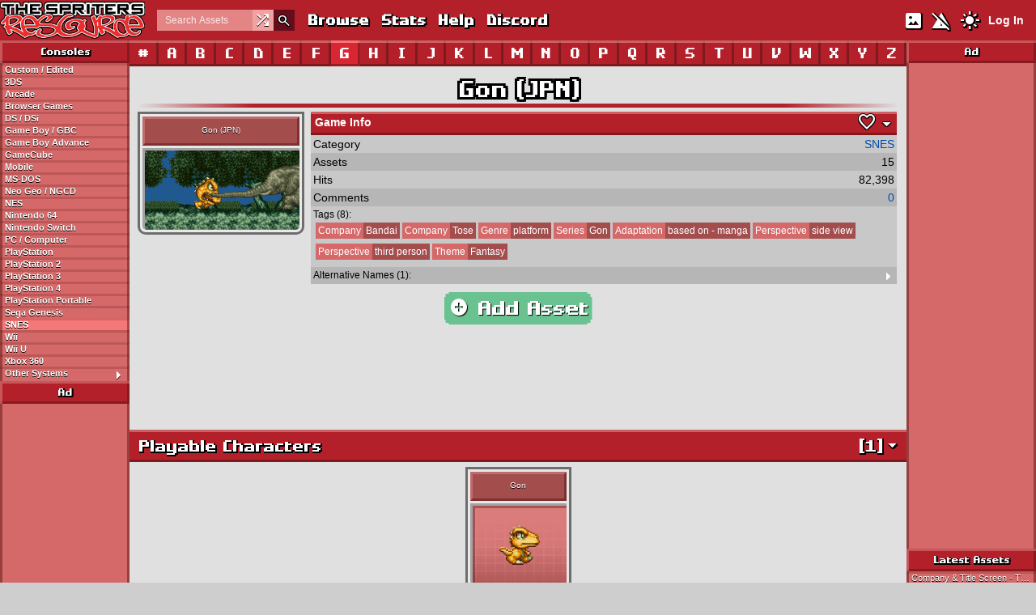

--- FILE ---
content_type: text/html; charset=UTF-8
request_url: https://www.spriters-resource.com/snes/gon/
body_size: 6735
content:
<!DOCTYPE html>
<html lang="en">

  <head>
    <link rel="stylesheet" href="/includes/css/styles.css?v=1768723873">
    <link rel="stylesheet" href="/includes/css/themes/light.css?v=1742873135">
    <link rel="stylesheet" href="/includes/css/sites/light/sprites.css?v=1732123883">
    <link rel="manifest" href="/manifest.json">
    <link rel="icon" href="/images/icons/sprites.png">
    <link rel="apple-touch-icon" href="/images/icons/sprites.png">
    <link rel="preconnect" href="https://fonts.googleapis.com">
    <link rel="preconnect" href="https://fonts.gstatic.com" crossorigin>
    <meta http-equiv="Content-Type" content="text/html;charset=utf-8">
    <meta name="description" content="Gon (JPN) - SNES - Archiving and preserving video game media since 2003!">
    <meta name="viewport" content="width=device-width, initial-scale=1, maximum-scale=1">
    <meta name="theme-color" content="#b4202a">
    <meta property="og:title" content="Gon (JPN) - SNES">
    <meta property="og:url" content="https://www.spriters-resource.com/snes/gon/">
    <meta property="og:image" content="/media/game_icons/1/1000.png">
    <meta property="og:site_name" content="The Spriters Resource">
    <title>Gon (JPN) - SNES - The Spriters Resource</title>
    <script src="https://ajax.googleapis.com/ajax/libs/jquery/3.7.1/jquery.min.js"></script>
        <script src="/includes/js/scripts.js?v=1768723901"></script>
        <script async src="https://www.googletagmanager.com/gtag/js?id=G-QHE6R14E7M"></script>
    <script>
      window.dataLayer = window.dataLayer || [];
      function gtag(){dataLayer.push(arguments);}
      gtag('js', new Date());
      gtag('config', 'G-QHE6R14E7M');
    </script>
    <script data-cfasync="false">window.nitroAds=window.nitroAds||{createAd:function(){return new Promise(e=>{window.nitroAds.queue.push(["createAd",arguments,e])})},addUserToken:function(){window.nitroAds.queue.push(["addUserToken",arguments])},queue:[]};</script>
<script data-cfasync="false" async src="https://s.nitropay.com/ads-69.js"></script>
  </head>

  <body >
    <script>
window['nitroAds'].createAd('nitro-anchor', {
  "refreshLimit": 0,
  "refreshTime": 30,
  "format": "anchor-v2",
  "anchor": "bottom",
  "anchorClose": true,
  "anchorPersistClose": true,
  "anchorBgColor": "rgba(255, 255, 255, 0.2)",
  "report": {
    "enabled": true,
    "icon": true,
    "wording": "Report Ad",
    "position": "top-right"
  }
});
window['nitroAds'].createAd('nitro-outstream', {
  "refreshLimit": 0,
  "refreshTime": 30,
  "format": "floating",
  "reduceMobileSize": true,
  "report": {
    "enabled": true,
    "icon": true,
    "wording": "Report Ad",
    "position": "top-left"
  }
});
</script>
    <div id="header">
      <div class="wrap">
        <div id="navigation">
          <div id="mobile-menu-container"><div id="mobile-menu-button" class="material-symbols-outlined text-shadow">menu</div></div>
          <a href="/" class="logo"></a>
          <div id="nav-links">
            <div class="nav-search">
              <form id="simple-searchform" method="get" action="/browse/">
                <input type="text" name="name" class="header-search formElement" placeholder="Search Assets" title="Searches assets by default. Prefix with &quot;g:&quot; to search for games directly.">
                <div class="random-asset"><a href="/random/" title="Random Asset"><span class="material-symbols-outlined">shuffle</span></a></div>
                <button type="submit" class="search-submit"><span class="material-symbols-outlined thin-stroke">search</span></button>
              </form>
            </div>
            <a href="/browse/" class="text-shadow">Browse</a>
                        <a href="/stats/" class="text-shadow">Stats</a>
            <a href="/page/help/" class="text-shadow">Help</a>
            <a href="https://discord.gg/tsr" target="_blank" class="text-shadow">Discord</a>
          </div>
          <div id="nav-right">
            <div id="nav-toggles">
              <a href="/process/seticons/?return=%2Fsnes%2Fgon%2F" id="icon-toggle"><span class="material-symbols-outlined text-shadow" title="Switch to Text Mode">imagesmode</span></a>
              <a href="/process/setnsfw/?return=%2Fsnes%2Fgon%2F" id="nsfw-toggle"><span class="material-symbols-outlined text-shadow" title="Show NSFW Assets">warning_off</span></a>
              <a href="/process/setwidth/?return=%2Fsnes%2Fgon%2F" id="width-toggle"><span class="material-symbols-outlined text-shadow" title="Switch to Full Width">width_normal</span></a>
                            <a href="/process/settheme/?theme=dark&amp;return=%2Fsnes%2Fgon%2F"><span class="material-symbols-outlined text-shadow" title="Switch to Dark Theme">light_mode</span></a>
                          </div>
                        <a href="/user_login/" class="login">Log In</a>
                      </div>
        </div>
              </div>
    </div>
        <div id="wrapper">
      <div id="content-container" class="wrap">
        <div id="sidebar-left">
          <div id="nav-mobile-links">
            <div class="nav-search">
              <form id="simple-searchform-mobile" method="get" action="/browse/">
                <input type="text" name="name" class="header-search formElement" placeholder="Search Assets (Prefix g: for Games)" title="Searches assets by default. Prefix with &quot;g:&quot; to search for games directly.">
                <div class="random-asset"><a href="/random/" title="Random Asset"><span class="material-symbols-outlined">shuffle</span></a></div>
                <button type="submit" class="search-submit"><span class="material-symbols-outlined thin-stroke">search</span></button>
              </form>
            </div>
            <a href="/browse/" class="text-shadow">Browse</a>
            <a href="/page/help/" class="text-shadow">Help</a>
            <a href="https://discord.gg/tsr" target="_blank" class="text-shadow">Discord</a>
            <div id="nav-mobile-toggles">
              <a href="/process/seticons/?return=%2Fsnes%2Fgon%2F"><span class="material-symbols-outlined text-shadow" title="Switch to Text Mode">imagesmode</span></a>
              <a href="/process/setnsfw/?return=%2Fsnes%2Fgon%2F"><span class="material-symbols-outlined text-shadow" title="Show NSFW Assets">warning_off</span></a>
                            <a href="/process/settheme/?theme=dark&amp;return=%2Fsnes%2Fgon%2F"><span class="material-symbols-outlined text-shadow" title="Switch to Dark Theme">light_mode</span></a>
                          </div>
          </div>
          <div class="nav-header border text-shadow">Consoles</div>
          <a href="/custom_edited/">Custom / Edited</a>
<a href="/3ds/">3DS</a>
<a href="/arcade/">Arcade</a>
<a href="/browser_games/">Browser Games</a>
<a href="/ds_dsi/">DS / DSi</a>
<a href="/game_boy_gbc/">Game Boy / GBC</a>
<a href="/game_boy_advance/">Game Boy Advance</a>
<a href="/gamecube/">GameCube</a>
<a href="/mobile/">Mobile</a>
<a href="/ms_dos/">MS-DOS</a>
<a href="/neo_geo_ngcd/">Neo Geo / NGCD</a>
<a href="/nes/">NES</a>
<a href="/nintendo_64/">Nintendo 64</a>
<a href="/nintendo_switch/">Nintendo Switch</a>
<a href="/pc_computer/">PC / Computer</a>
<a href="/playstation/">PlayStation</a>
<a href="/playstation_2/">PlayStation 2</a>
<a href="/playstation_3/">PlayStation 3</a>
<a href="/playstation_4/">PlayStation 4</a>
<a href="/psp/">PlayStation Portable</a>
<a href="/sega_genesis/">Sega Genesis</a>
<a href="/snes/" class="active">SNES</a>
<a href="/wii/">Wii</a>
<a href="/wii_u/">Wii U</a>
<a href="/xbox_360/">Xbox 360</a>
<a href="/other_systems/">Other Systems<span class="material-symbols-outlined arrow" id="toggle-other">arrow_right</span></a>
<div id="other-systems" style="display: none;">
<a href="/3do/">3DO</a>
<a href="/acorn_archimedes/">Acorn Archimedes</a>
<a href="/acorn_electron/">Acorn Electron</a>
<a href="/adventure_vision/">Adventure Vision</a>
<a href="/amiga_amiga_cd32/">Amiga / Amiga CD32</a>
<a href="/amstrad_cpc/">Amstrad CPC</a>
<a href="/apple_ii/">Apple II</a>
<a href="/atari_2600/">Atari 2600</a>
<a href="/atari/">Atari 400 / 800 / 5200</a>
<a href="/atari_7800/">Atari 7800</a>
<a href="/atari_st/">Atari ST</a>
<a href="/bally_astrocade/">Bally Astrocade</a>
<a href="/bbc_micro/">BBC Micro</a>
<a href="/cd_i/">CD-i</a>
<a href="/colecovision/">ColecoVision</a>
<a href="/commodore_16/">Commodore 16</a>
<a href="/commodore_64/">Commodore 64</a>
<a href="/comx_35/">COMX-35</a>
<a href="/cybiko/">Cybiko</a>
<a href="/dreamcast/">Dreamcast</a>
<a href="/elektronika_calculators/">Elektronika Calculators</a>
<a href="/emerson_arcadia_2001/">Emerson Arcadia 2001</a>
<a href="/enterprise/">Enterprise</a>
<a href="/fm_towns/">FM Towns</a>
<a href="/fm_7/">FM-7</a>
<a href="/fujitsu_fm77av/">Fujitsu FM77AV</a>
<a href="/gamate/">Gamate</a>
<a href="/game_gear/">Game Gear</a>
<a href="/game_master/">Game Master</a>
<a href="/game_com/">Game.com</a>
<a href="/gizmondo/">Gizmondo</a>
<a href="/hyperscan/">HyperScan</a>
<a href="/innotab/">InnoTab</a>
<a href="/intellivision/">Intellivision</a>
<a href="/jaguar/">Jaguar</a>
<a href="/lcd_handhelds/">LCD Handhelds</a>
<a href="/leapfrog/">LeapFrog</a>
<a href="/lynx/">Lynx</a>
<a href="/master_system/">Master System</a>
<a href="/mega_duck/">Mega Duck</a>
<a href="/mobigo/">MobiGo</a>
<a href="/msx/">MSX</a>
<a href="/msx2/">MSX2</a>
<a href="/n_gage/">N-Gage</a>
<a href="/nec_pc_6001/">NEC PC-6001</a>
<a href="/nec_pc_8801/">NEC PC-8801</a>
<a href="/nec_pc_9801/">NEC PC-9801</a>
<a href="/neo_geo_pocket/">Neo Geo Pocket / NGPC</a>
<a href="/nokia_series_40_60/">Nokia Series 40/60</a>
<a href="/nvidia_shield_tv/">Nvidia Shield TV</a>
<a href="/odyssey/">Odyssey²</a>
<a href="/palmos/">PalmOS</a>
<a href="/pc_fx/">PC-FX</a>
<a href="/pico/">Pico</a>
<a href="/pinball/">Pinball</a>
<a href="/playstation_5/">PlayStation 5</a>
<a href="/playstation_vita/">PlayStation Vita</a>
<a href="/plug_play/">Plug &amp; Play</a>
<a href="/pocketstation/">PocketStation</a>
<a href="/pokemon_mini/">Pokémon Mini</a>
<a href="/rca_studio_ii/">RCA Studio II</a>
<a href="/saturn/">Saturn</a>
<a href="/sega_32x/">Sega 32X</a>
<a href="/sega_cd/">Sega CD</a>
<a href="/sg_1000/">SG-1000</a>
<a href="/sharp_mz/">Sharp MZ</a>
<a href="/sharp_x1/">Sharp X1</a>
<a href="/sharp_x68000/">Sharp X68000</a>
<a href="/super_a_can/">Super A&#039;Can</a>
<a href="/super_cassette_vision/">Super Cassette Vision</a>
<a href="/supervision/">Supervision</a>
<a href="/tapwave_zodiac/">Tapwave Zodiac</a>
<a href="/thumby/">Thumby</a>
<a href="/ti_83/">TI-83</a>
<a href="/ti_99/">TI-99</a>
<a href="/turbografx_16/">TurboGrafx-16</a>
<a href="/v_flash/">V.Flash</a>
<a href="/v_reader/">V.Reader</a>
<a href="/v_smile/">V.Smile</a>
<a href="/vectrex/">Vectrex</a>
<a href="/virtual_boy/">Virtual Boy</a>
<a href="/visicom_com_100/">Visicom COM-100</a>
<a href="/wonderswan_wsc/">WonderSwan / WSC</a>
<a href="/xbox/">Xbox</a>
<a href="/zeebo/">Zeebo</a>
<a href="/zx_spectrum/">ZX Spectrum</a>
</div>
<div class="nav-header border text-shadow ad-header">Ad</div>
<div class="ad-sidebar"><div id="nitro-sidebar-left-middle"></div>
<script>
window['nitroAds'].createAd('nitro-sidebar-left-middle', {
  "refreshLimit": 0,
  "refreshTime": 30,
  "renderVisibleOnly": true,
  "refreshVisibleOnly": true,
  "delayLoading": true,
  "report": {
    "enabled": true,
    "icon": true,
    "wording": "Report Ad",
    "position": "top-right"
  }
});
</script>
</div>
          <div class="nav-header border text-shadow">Network</div>
          <div class="navlist">
            <a href="https://www.spriters-resource.com/" style="background-color: var(--tsr);">The Spriters Resource</a>
            <a href="https://models.spriters-resource.com/" style="background-color: var(--tmr);">The Models Resource</a>
            <a href="https://textures.spriters-resource.com/" style="background-color: var(--ttr);">The Textures Resource</a>
            <a href="https://sounds.spriters-resource.com/" style="background-color: var(--tsor);">The Sounds Resource</a>
            <a href="https://www.vg-resource.com/" target="_blank" style="background-color: var(--vgr);">The VG Resource Wiki</a>
            <a href="https://www.vgfacts.com/" target="_blank" style="background-color: var(--vgfacts);">VGFacts</a>
          </div>
          <div class="nav-header border text-shadow">Social</div>
          <div class="navlist">
            <a href="https://discord.gg/tsr" target="_blank" class="discord">Discord</a>
            <a href="https://www.twitch.tv/thespritersresource" target="_blank" class="twitch">Twitch</a>
            <a href="https://bsky.app/profile/spriters-resource.com" target="_blank" class="bluesky">Bluesky</a>
            <a href="https://www.youtube.com/@Spriters-Resource" target="_blank" class="youtube">YouTube</a>
          </div>
          <div class="sticky-sidebar"><div class="nav-header border text-shadow ad-header">Ad</div>
<div class="ad-sidebar"><div id="nitro-sidebar-left-bottom"></div>
<script>
window['nitroAds'].createAd('nitro-sidebar-left-bottom', {
  "refreshLimit": 0,
  "refreshTime": 30,
  "renderVisibleOnly": true,
  "refreshVisibleOnly": true,
  "delayLoading": true,
  "report": {
    "enabled": true,
    "icon": true,
    "wording": "Report Ad",
    "position": "top-right"
  }
});
</script>
</div>
</div>
        </div>
        <div id="sidebar-right">
          <div class="nav-header border text-shadow">Ad</div>
<div class="ad-sidebar"><div id="nitro-sidebar-right-top"></div>
<script>
window['nitroAds'].createAd('nitro-sidebar-right-top', {
  "refreshLimit": 0,
  "refreshTime": 30,
  "renderVisibleOnly": true,
  "refreshVisibleOnly": true,
  "delayLoading": true,
  "report": {
    "enabled": true,
    "icon": true,
    "wording": "Report Ad",
    "position": "top-right"
  }
});
</script>
</div>
          <div class="nav-header border text-shadow">Latest Assets</div>
                    <a href="/playstation/thecatinthehat/asset/511066/">Company &amp; Title Screen - The Cat in the Hat</a>
          <a href="/game_boy_gbc/bonksadventure/asset/511059/">Enemies - Bonk&#039;s Adventure</a>
          <a href="/pc_computer/battlefieldv/asset/511063/">Archetype Icons - Battlefield V</a>
          <a href="/pc_computer/battlefieldv/asset/511062/">Facepaint Camo Icons - Battlefield V</a>
          <a href="/pc_computer/battlefieldv/asset/511061/">Soldier Camo Icons - Battlefield V</a>
          <a href="/pc_computer/battlefieldv/asset/511060/">Level Icons - Battlefield V</a>
          <a href="/pc_computer/battlefieldv/asset/511057/">Awards - Battlefield V</a>
          <a href="/turbografx_16/deepblue/asset/510971/">Player - Deep Blue</a>
          <a href="/playstation/thecatinthehat/asset/510989/">The Cat in the Hat - The Cat in the Hat</a>
          <a href="/pc_computer/battlefieldv/asset/511056/">War Story Icons - Battlefield V</a>
          <a href="/browse/?sortby=3&dir=1" class="right-nav">View more!</a>
          <div class="nav-header border text-shadow">Latest Comments</div>
                    <a href="/custom_edited/mariocustoms/asset/487967/#comment_284775" title="Jan 19, 2026, 12:32 AM">Gaia on Super Mario (Refurbished)</a>
          <a href="/nes/thesimpsonsreturnofthespacemutantshack/asset/509993/#comment_284774" title="Jan 19, 2026, 12:29 AM">MadeKillaSam on Game Over</a>
          <a href="/nes/thesimpsonsreturnofthespacemutantshack/asset/509993/#comment_284773" title="Jan 19, 2026, 12:25 AM">TengaiDenjin on Game Over</a>
          <a href="/nes/mario7in1bootleg/#comment_284771" title="Jan 19, 2026, 12:13 AM">Unoriginal_Fox on Mario 7-in-1 (Bootleg)</a>
          <a href="/nes/thesimpsonsreturnofthespacemutantshack/asset/509993/#comment_284768" title="Jan 18, 2026, 11:56 PM">Unoriginal_Fox on Game Over</a>
          <a href="/ms_dos/doomprototypes/asset/243722/#comment_284766" title="Jan 18, 2026, 11:48 PM">dagr8estgamer on Arachnotron</a>
          <a href="/custom_edited/pokemoncustoms/asset/509323/#comment_284765" title="Jan 18, 2026, 11:48 PM">saidFayad5 on Sylveon (Gen-4 style)</a>
          <a href="/custom_edited/deltarunecustoms/asset/182683/#comment_284764" title="Jan 18, 2026, 11:46 PM">fnf_fan_9999 on Kris (Light World, Expanded)</a>
          <a href="/custom_edited/picopicomakercustoms/asset/457841/#comment_284763" title="Jan 18, 2026, 11:08 PM">Heitorsant on Playable Character (Expanded)</a>
          <a href="/sega_genesis/cvbl/asset/5791/#comment_284762" title="Jan 18, 2026, 11:06 PM">UltraHype97 on Eric Lecarde</a>
          <a href="/comments/" class="right-nav">View more!</a>
<div class="nav-header border text-shadow">Ad</div>
<div class="ad-sidebar"><div id="nitro-sidebar-right-middle"></div>
<script>
window['nitroAds'].createAd('nitro-sidebar-right-middle', {
  "refreshLimit": 0,
  "refreshTime": 30,
  "renderVisibleOnly": true,
  "refreshVisibleOnly": true,
  "delayLoading": true,
  "report": {
    "enabled": true,
    "icon": true,
    "wording": "Report Ad",
    "position": "top-right"
  }
});
</script>
</div>
          <div class="nav-header border text-shadow">Popular Assets</div>
                    <a href="/pc_computer/deltarune/asset/110448/">Kris (Chapter 1 + 2) - Deltarune</a>
          <a href="/pc_computer/deltarune/asset/273063/">Tenna - Deltarune</a>
          <a href="/pc_computer/deltarune/asset/110471/">Susie (Chapter 1 + 2) - Deltarune</a>
          <a href="/pc_computer/deltarune/asset/110612/">Noelle - Deltarune</a>
          <a href="/pc_computer/deltarune/asset/110469/">Ralsei (Chapter 1 + 2) - Deltarune</a>
          <a href="/pc_computer/deltarune/asset/274915/">Kris (Chapter 3 + 4) - Deltarune</a>
          <a href="/nes/supermariobros/asset/50365/">Mario &amp; Luigi - Super Mario Bros.</a>
          <a href="/pc_computer/deltarune/asset/273312/">The Roaring Knight - Deltarune</a>
          <a href="/sega_genesis/sonicth1/asset/21628/">Sonic the Hedgehog - Sonic the Hedgehog</a>
          <a href="/custom_edited/dokidokiliteratureclubcustoms/asset/505898/">Natsuki (Fraymakers-Style) - Doki Doki Literature Club! Customs</a>
          <a href="/browse/?sortby=1&dir=1" class="right-nav">View more!</a>
          <div class="nav-header border text-shadow">Popular Games</div>
                    <a href="/pc_computer/deltarune/">Deltarune - PC / Computer</a>
          <a href="/custom_edited/sonicthehedgehogcustoms/">Sonic the Hedgehog Customs - Custom / Edited</a>
          <a href="/custom_edited/mariocustoms/">Mario Customs - Custom / Edited</a>
          <a href="/pc_computer/undertale/">Undertale - PC / Computer</a>
          <a href="/mobile/fireemblemheroes/">Fire Emblem: Heroes - Mobile</a>
          <a href="/mobile/onepiecetreasurecruise/">One Piece: Treasure Cruise - Mobile</a>
          <a href="/sega_genesis/sonicth3/">Sonic the Hedgehog 3 - Sega Genesis</a>
          <a href="/nintendo_switch/supersmashbrosultimate/">Super Smash Bros. Ultimate - Nintendo Switch</a>
          <a href="/pc_computer/roblox/">Roblox - PC / Computer</a>
          <a href="/sega_genesis/sonicth1/">Sonic the Hedgehog - Sega Genesis</a>
          <a href="/browse/games/?sortby=1&dir=1" class="right-nav">View more!</a>
          <div class="sticky-sidebar"><div class="nav-header border text-shadow">Ad</div>
<div class="ad-sidebar"><div id="nitro-sidebar-right-bottom"></div>
<script>
window['nitroAds'].createAd('nitro-sidebar-right-bottom', {
  "refreshLimit": 0,
  "refreshTime": 30,
  "renderVisibleOnly": true,
  "refreshVisibleOnly": true,
  "delayLoading": true,
  "report": {
    "enabled": true,
    "icon": true,
    "wording": "Report Ad",
    "position": "top-right"
  }
});
</script>
</div>
</div>
        </div>
        <div id="content">
          <div id="nav-letters">
  <a href="/snes/0/" class="border">#</a>
  <a href="/snes/A/" class="border">A</a>
  <a href="/snes/B/" class="border">B</a>
  <a href="/snes/C/" class="border">C</a>
  <a href="/snes/D/" class="border">D</a>
  <a href="/snes/E/" class="border">E</a>
  <a href="/snes/F/" class="border">F</a>
  <a href="/snes/G/" class="border active">G</a>
  <a href="/snes/H/" class="border">H</a>
  <a href="/snes/I/" class="border">I</a>
  <a href="/snes/J/" class="border">J</a>
  <a href="/snes/K/" class="border">K</a>
  <a href="/snes/L/" class="border">L</a>
  <a href="/snes/M/" class="border">M</a>
  <a href="/snes/N/" class="border">N</a>
  <a href="/snes/O/" class="border">O</a>
  <a href="/snes/P/" class="border">P</a>
  <a href="/snes/Q/" class="border">Q</a>
  <a href="/snes/R/" class="border">R</a>
  <a href="/snes/S/" class="border">S</a>
  <a href="/snes/T/" class="border">T</a>
  <a href="/snes/U/" class="border">U</a>
  <a href="/snes/V/" class="border">V</a>
  <a href="/snes/W/" class="border">W</a>
  <a href="/snes/X/" class="border">X</a>
  <a href="/snes/Y/" class="border">Y</a>
  <a href="/snes/Z/" class="border">Z</a>
</div>
<h1>Gon (JPN)</h1>
<hr class="header">
<div id="game-stats" class="margins">
  <div class="iconlink">
  <div class="iconcontainer game">
    <div class="iconheader" title="Gon (JPN)">Gon (JPN)</div>
    <div class="iconbody bold-text-shadow"><img src="/media/game_icons/1/1000.png?updated=1755472070" alt="Gon (JPN) - Gon (JPN)" loading="lazy" decoding="async"></div>
  </div>
</div>
  <div>
    <table class="display altrow" id="stats">
      <colgroup>
        <col style="width: 30%;">
        <col>
      </colgroup>
      <tr class="rowheader end-border">
        <th colspan="2">
          Game Info
          <span id="section-toggle-all" class="material-symbols-outlined arrow thin-stroke" title="Expand/Collapse All Sections">arrow_drop_down</span>
          <span id="favorite" class="material-symbols-outlined thin-stroke disabled" title="Favorited 0 times!" data-type="game" data-id="1000" data-reason="logged-out">favorite</span>
                  </th>
      </tr>
            <tr>
        <td>Category</td>
        <td><a href="/snes/">SNES</a></td>
      </tr>
      <tr>
        <td>Assets</td>
        <td>15</td>
      </tr>
      <tr>
        <td>Hits</td>
        <td>82,398</td>
      </tr>
      <tr>
        <td>Comments</td>
        <td><a href="#comment_list">0</a></td>
      </tr>
            <tr>
        <td colspan="2" style="font-size: 12px;">
          Tags (8):
                    <div class="tagdisplay">
                        <a href="/browse/games/?tags%5B1%5D%5B0%5D=33" title="Company: Bandai"><span class="browse-tag-catname">Company</span> Bandai</a>
            <a href="/browse/games/?tags%5B1%5D%5B0%5D=32" title="Company: Tose"><span class="browse-tag-catname">Company</span> Tose</a>
            <a href="/browse/games/?tags%5B5%5D%5B0%5D=85" title="Genre: platform"><span class="browse-tag-catname">Genre</span> platform</a>
            <a href="/browse/games/?tags%5B2%5D%5B0%5D=303" title="Series: Gon"><span class="browse-tag-catname">Series</span> Gon</a>
            <a href="/browse/games/?tags%5B0%5D%5B0%5D=3487" title="Adaptation: based on - manga"><span class="browse-tag-catname">Adaptation</span> based on - manga</a>
            <a href="/browse/games/?tags%5B0%5D%5B0%5D=30" title="Perspective: side view"><span class="browse-tag-catname">Perspective</span> side view</a>
            <a href="/browse/games/?tags%5B0%5D%5B0%5D=2" title="Perspective: third person"><span class="browse-tag-catname">Perspective</span> third person</a>
            <a href="/browse/games/?tags%5B0%5D%5B0%5D=4" title="Theme: Fantasy"><span class="browse-tag-catname">Theme</span> Fantasy</a>
                      </div>
        </td>
      </tr>
            <tr>
        <td colspan="2" style="font-size: 12px;">
          Alternative Names (1):
          <span class="collapse-toggle material-symbols-outlined arrow">arrow_right</span>
          <div class="collapse">
            ゴン (Japanese)          </a>
        </td>
      </tr>
          </table>
  </div>
</div>
<div class="add-button-container"><a href="/addasset/snes/gon/" class="button pixel-corners"><span class="material-symbols-outlined">add_circle</span> Add Asset</a></div>
<div class="ad-banner"><div id="nitro-banner-top"></div>
<script>
window['nitroAds'].createAd('nitro-banner-top', {
  "refreshLimit": 0,
  "refreshTime": 30,
  "renderVisibleOnly": true,
  "refreshVisibleOnly": true,
  "delayLoading": true,
  "report": {
    "enabled": true,
    "icon": true,
    "wording": "Report Ad",
    "position": "top-right"
  }
});
</script>
</div>
<div id="asset-display">
  <div class="section text-shadow end-border" id="section-8068">
    <span class="section-toggle material-symbols-outlined arrow">arrow_drop_down</span>
    <span class="asset-count">[1]</span>
Playable Characters
  </div>
  <div class="icondisplay">
<a href="/snes/gon/asset/4404/" class="iconlink">
  <div class="iconcontainer">
    <div class="iconheader" title="Gon">Gon</div>
    <div class="iconbody bold-text-shadow"><img src="/media/asset_icons/4/4404.png?updated=1755472419" alt="Gon - Gon (JPN)" loading="lazy" decoding="async"></div>
  </div>
</a>
  </div>
  <div class="section text-shadow end-border" id="section-8092">
    <span class="section-toggle material-symbols-outlined arrow">arrow_drop_down</span>
    <span class="asset-count">[8]</span>
Enemies
  </div>
  <div class="icondisplay">
<a href="/snes/gon/asset/50066/" class="iconlink">
  <div class="iconcontainer">
    <div class="iconheader" title="Antelope">Antelope</div>
    <div class="iconbody bold-text-shadow"><img src="/media/asset_icons/47/50066.png?updated=1755472994" alt="Antelope - Gon (JPN)" loading="lazy" decoding="async"></div>
  </div>
</a>
<a href="/snes/gon/asset/50046/" class="iconlink">
  <div class="iconcontainer">
    <div class="iconheader" title="Blue Shark">Blue Shark</div>
    <div class="iconbody bold-text-shadow"><img src="/media/asset_icons/47/50046.png?updated=1755472994" alt="Blue Shark - Gon (JPN)" loading="lazy" decoding="async"></div>
  </div>
</a>
<a href="/snes/gon/asset/50067/" class="iconlink">
  <div class="iconcontainer">
    <div class="iconheader" title="Gorilla">Gorilla</div>
    <div class="iconbody bold-text-shadow"><img src="/media/asset_icons/47/50067.png?updated=1755472994" alt="Gorilla - Gon (JPN)" loading="lazy" decoding="async"></div>
  </div>
</a>
<a href="/snes/gon/asset/50055/" class="iconlink">
  <div class="iconcontainer">
    <div class="iconheader" title="Ibex">Ibex</div>
    <div class="iconbody bold-text-shadow"><img src="/media/asset_icons/47/50055.png?updated=1755472994" alt="Ibex - Gon (JPN)" loading="lazy" decoding="async"></div>
  </div>
</a>
<a href="/snes/gon/asset/50068/" class="iconlink">
  <div class="iconcontainer">
    <div class="iconheader" title="Ice Bear">Ice Bear</div>
    <div class="iconbody bold-text-shadow"><img src="/media/asset_icons/47/50068.png?updated=1755472994" alt="Ice Bear - Gon (JPN)" loading="lazy" decoding="async"></div>
  </div>
</a>
<a href="/snes/gon/asset/50054/" class="iconlink">
  <div class="iconcontainer">
    <div class="iconheader" title="Orca">Orca</div>
    <div class="iconbody bold-text-shadow"><img src="/media/asset_icons/47/50054.png?updated=1755472994" alt="Orca - Gon (JPN)" loading="lazy" decoding="async"></div>
  </div>
</a>
<a href="/snes/gon/asset/50047/" class="iconlink">
  <div class="iconcontainer">
    <div class="iconheader" title="Rhinoceros">Rhinoceros</div>
    <div class="iconbody bold-text-shadow"><img src="/media/asset_icons/47/50047.png?updated=1755472994" alt="Rhinoceros - Gon (JPN)" loading="lazy" decoding="async"></div>
  </div>
</a>
<a href="/snes/gon/asset/50048/" class="iconlink">
  <div class="iconcontainer">
    <div class="iconheader" title="Warthog">Warthog</div>
    <div class="iconbody bold-text-shadow"><img src="/media/asset_icons/47/50048.png?updated=1755472994" alt="Warthog - Gon (JPN)" loading="lazy" decoding="async"></div>
  </div>
</a>
  </div>
  <div class="section text-shadow end-border" id="section-8079">
    <span class="section-toggle material-symbols-outlined arrow">arrow_drop_down</span>
    <span class="asset-count">[6]</span>
Bosses
  </div>
  <div class="icondisplay">
<a href="/snes/gon/asset/50052/" class="iconlink">
  <div class="iconcontainer">
    <div class="iconheader" title="Anaconda">Anaconda</div>
    <div class="iconbody bold-text-shadow"><img src="/media/asset_icons/47/50052.png?updated=1755472994" alt="Anaconda - Gon (JPN)" loading="lazy" decoding="async"></div>
  </div>
</a>
<a href="/snes/gon/asset/50029/" class="iconlink">
  <div class="iconcontainer">
    <div class="iconheader" title="Baboon">Baboon</div>
    <div class="iconbody bold-text-shadow"><img src="/media/asset_icons/47/50029.png?updated=1755472994" alt="Baboon - Gon (JPN)" loading="lazy" decoding="async"></div>
  </div>
</a>
<a href="/snes/gon/asset/49934/" class="iconlink">
  <div class="iconcontainer">
    <div class="iconheader" title="Elephant">Elephant</div>
    <div class="iconbody bold-text-shadow"><img src="/media/asset_icons/47/49934.png?updated=1755472993" alt="Elephant - Gon (JPN)" loading="lazy" decoding="async"></div>
  </div>
</a>
<a href="/snes/gon/asset/50069/" class="iconlink">
  <div class="iconcontainer">
    <div class="iconheader" title="Little Ice Bear">Little Ice Bear</div>
    <div class="iconbody bold-text-shadow"><img src="/media/asset_icons/47/50069.png?updated=1755472994" alt="Little Ice Bear - Gon (JPN)" loading="lazy" decoding="async"></div>
  </div>
</a>
<a href="/snes/gon/asset/50065/" class="iconlink">
  <div class="iconcontainer">
    <div class="iconheader" title="Lynx">Lynx</div>
    <div class="iconbody bold-text-shadow"><img src="/media/asset_icons/47/50065.png?updated=1755472994" alt="Lynx - Gon (JPN)" loading="lazy" decoding="async"></div>
  </div>
</a>
<a href="/snes/gon/asset/50053/" class="iconlink">
  <div class="iconcontainer">
    <div class="iconheader" title="Tyrannosaurus Rex">Tyrannosaurus Rex</div>
    <div class="iconbody bold-text-shadow"><img src="/media/asset_icons/47/50053.png?updated=1755472994" alt="Tyrannosaurus Rex - Gon (JPN)" loading="lazy" decoding="async"></div>
  </div>
</a>
  </div>
  <div class="add-button-container"><a href="/browse/games/?name=Gon+%28JPN%29&amp;sortby=0&amp;dir=2" class="button more pixel-corners">Similar Games</a></div>
</div>
<div class="margins">
<h1 id="comment_list">Comments (0)</h1>
<hr class="header">
<div class="cperror" style="margin-bottom: 10px;">You must be <a href="/user_login/?return=snes%2Fgon">logged in</a> to post comments.</div>
<div class="ad-banner"><div id="nitro-banner-bottom"></div>
<script>
window['nitroAds'].createAd('nitro-banner-bottom', {
  "refreshLimit": 0,
  "refreshTime": 30,
  "renderVisibleOnly": true,
  "refreshVisibleOnly": true,
  "delayLoading": true,
  "report": {
    "enabled": true,
    "icon": true,
    "wording": "Report Ad",
    "position": "top-right"
  }
});
</script>
</div>
</div>
        </div>
      </div>
      <div id="footer">
        <div id="footer-content" class="wrap">
          <div id="footer-copyright">&copy; <a href="https://www.vg-resource.com/">The Spriters Resource</a> 2003-2026</div>
          <div id="footer-theme">
            Theme:
            <span style="font-weight: bold;">Light</span> |
            <a href="/process/settheme/?theme=dark&amp;return=%2Fsnes%2Fgon%2F">Dark</a> |
            <a href="/process/settheme/?theme=classic&amp;return=%2Fsnes%2Fgon%2F">Classic</a>          </div>
          <div id="footer-links">
            <a href="/contact/">Contact</a> |
            <a href="/page/about/">About</a> |
            <a href="/stats/">Stats</a> |
            <a href="/page/privacy/">Privacy</a> |
            <a href="/page/tou/">Terms</a> |
            <a href="/page/rules/">Rules</a> |
            <a href="/user_staff/">Staff</a>
          </div>
        </div>
      </div>
    </div>
    <script>
window['nitroAds'].createAd('asset-display', {
  "refreshLimit": 0,
  "refreshTime": 30,
  "format": "article",
  "pageInterval": $(window).outerWidth() <= 1067 ? 2 : 1,
  "report": {
    "enabled": true,
    "icon": true,
    "wording": "Report Ad",
    "position": "top-right"
  }
});
</script>
<span data-ccpa-link="1"></span>
<div id="ncmp-consent-link"></div>
    <script defer src="https://static.cloudflareinsights.com/beacon.min.js" data-cf-beacon="{&quot;token&quot;: &quot;e77134723f444122850e83d97f88bd68&quot;}"></script>
  </body>

</html>
